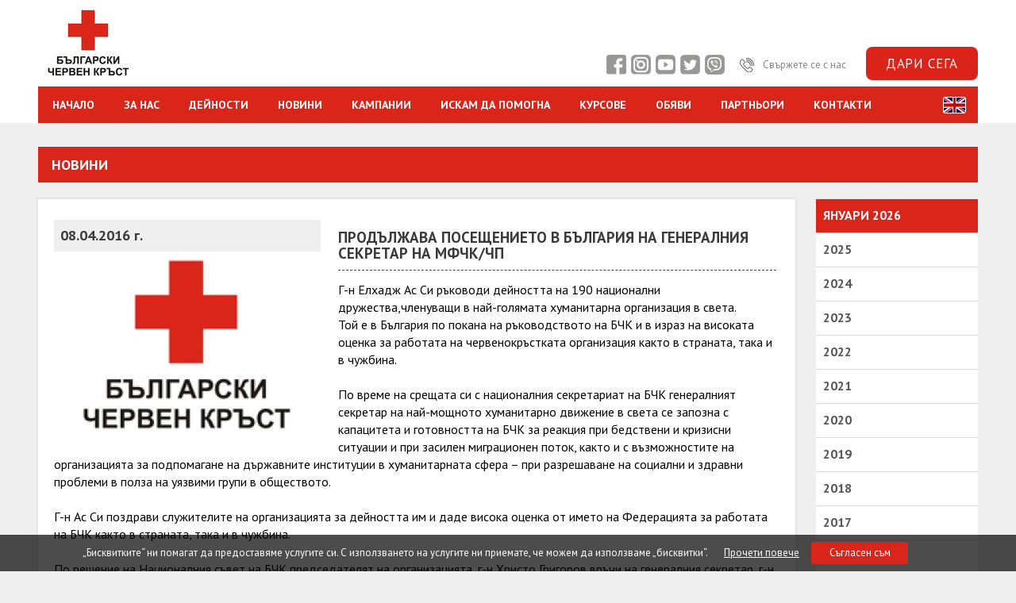

--- FILE ---
content_type: text/html; charset=UTF-8
request_url: https://www.redcross.bg/news/view?nwid=22714
body_size: 9154
content:

<!DOCTYPE html PUBLIC "-//W3C//DTD XHTML 1.0 Strict//EN" "https://www.w3.org/TR/xhtml1/DTD/xhtml1-strict.dtd">
<html xmlns="https://www.w3.org/1999/xhtml" xml:lang="bg" lang="bg" dir="ltr">
 <head>
  <base href="https://www.redcross.bg/"/>
  
  <title>Продължава посещението в България на генералния секретар на МФЧК/ЧП </title>
<meta name="keywords" content="View"/>
<meta name="description" content="View"/>
<meta name="subject" content=""/>
<meta name="tags" content=""/>

<meta property="og:title" content="Продължава посещението в България на генералния секретар на МФЧК/ЧП "/>
<meta property="og:image" content="https://www.redcross.bg/images/Logo/Logo_BRC_BUL_small2.jpg?w=600&h=450"/>
<meta property="og:image:height" content="450"/>
<meta property="og:image:width" content="600"/>
<meta http-equiv="Content-Type" content="text/html; charset=UTF-8"/>
<meta http-equiv="Cache-Control" content="no-cache, must-revalidate"/>
<meta http-equiv="Pragma" content="no-cache"/>

      <link rel="stylesheet" type="text/css" href="/style4.css"/>
  <link rel="stylesheet" type="text/css" href="/ajax.css"/>

  <link href="https://fonts.googleapis.com/css?family=PT+Sans:400,400i,700&amp;subset=cyrillic" rel="stylesheet" />
  <link rel="stylesheet" type="text/css" href="/css/calendar/custom-theme/jquery-ui.css"/>
  <script type="text/javascript" src="/js/jquery-1.8.2.min.js"></script>
  <script src="/js/accordion/jquery-ui.js"></script>
  <script type="text/javascript">
   $(function() {
    $( ".accordion" ).accordion({
     collapsible: true,
     active : 'none',
      heightStyle: "content"
    });
   });
  </script>

  <script type="text/javascript" src="/js/calendar/jquery-1.10.2.js"></script>
  <script type="text/javascript" src="/js/calendar/jquery-ui-1.10.4.custom.js"></script>
  <script type="text/javascript" src="/js/scroll-to-top/arrow60.js"></script>
  <script type="text/javascript" src="/js/image_gallery/jssor.core.js"></script>
  <script type="text/javascript" src="/js/image_gallery/jssor.utils.js"></script>
  <script type="text/javascript" src="/js/image_gallery/jssor.slider.js"></script>
  <script type="text/javascript" src="/onload-internal.js"></script>

  <script type="text/javascript" src="/scripts/scripts.js"></script>

  <script type="text/javascript" src="/scripts/ajax.js"></script>
  <script type="text/javascript" src="/scripts/old.js"></script>

  <script type="text/javascript">
   $(window).bind('scroll', function () {
    if($(window).scrollTop() > 60) {
    $('#header').addClass('fixed', 400);
      var messageheight = $("#top_message").outerHeight();
      $('#header').css("margin-top", -messageheight);
      $('#wrappers').addClass('top');
      $('#wrapper_int').addClass('top');
    } else {
     $('#header').removeClass('fixed');
     $('#header').css("margin-top", 0);
     $('#wrappers').removeClass('top');
     $('#wrapper_int').removeClass('top');
    }
   });
  </script>
        <!-- Google tag (gtag.js) --> <script async src="https://www.googletagmanager.com/gtag/js?id=G-6P1J8QJ2SM"></script> <script> window.dataLayer = window.dataLayer || []; function gtag(){dataLayer.push(arguments);} gtag('js', new Date()); gtag('config', 'G-6P1J8QJ2SM'); </script>

   <!-- Go to www.addthis.com/dashboard to customize your tools -->
   <script type="text/javascript" src="//s7.addthis.com/js/300/addthis_widget.js#pubid=ra-5d7f82337926324a"></script>

 </head>

<body>

   


 <div id="header">
  <div class="container">
 <div class="wrapper">
 
 
 <div id="header_top_new">
 
  <div class="header_socials">
   <a class="social" href="https://www.facebook.com/BulgarianRedCross" title="Facebook" target="_blank"></a>
   <a class="social" href="https://www.instagram.com/redcrossbg/" title="Instagram" target="_blank"></a>
   <a class="social" href="https://www.youtube.com/user/RedCrossBG" title="YouTube" target="_blank"></a>
   <a class="social" href="https://twitter.com/BGRedCross" title="Twitter" target="_blank"></a>
   <a class="social" href="https://invite.viber.com/?g2=AQBzVQootwSqpEteQAOeJ9peww1kAOZ4VdWWAC%2F%2FbG0tPLcJN4IwfqSW%2FhYGbBwv&lang=en" title="Viber" target="_blank"></a>
  </div>
  
  <div class="contact_us">
  
    
    
  <a href="/contacts/contact1" title="">
   
    <img src="/img/ic-phone.jpg" alt=""/>
        Свържете се с нас 
      </a> 
  </div>
  
  <div class="donate_btn"> 
   <a href="/donations" title="">
       Дари сега
      </a> 
  </div>
 
 </div>
 

  
    
  
  
  <div id="logo">
   <a href="/" title="Български Червен кръст">
         <img src="/img/Header/logo.png" alt=""/>
       </a>
  </div>

 </div>
</div>


  
<script type="text/javascript">

 function alter(name, state, src) {
   document.images[name].src = preloadImages[name+state].src;
 }

 function over(el) { el.className="menuover"; }
 function out(el) { el.className="menu"; }
 function alter(menuname, display) {
   if (document.all) {
     document.all[menuname].style.display = display;
   } else {
     var p = document.getElementById(menuname);
     p.style.display = display;
   }
 }
 var lastmenu = null;
 var overed = false;
 function showmenu(menuname) {
   if (lastmenu) hidemenu(lastmenu);
   alter(menuname, 'block');
   lastmenu = menuname;
   overed = true;
 }
 function hidemenu(menuname) {
   if (!overed) {
     alter(menuname, 'none');
   }
 }
</script>









<div class="container">
 <div class="wrapper" style="background-color: #da251a">

  <nav id="topbar" style="float: left; width: 1100px; min-width: 1100px;">
   <div class="container" style="width: 1100px;">
    <ul>

       <li class="btn" onmouseover="alterClass(this,'btn_a');" onmouseout="alterClass(this,'btn');" onclick="location.href='/'">
       
    <a href="/" title="НАЧАЛО ">НАЧАЛО </a>
    
   </li>

  

   
    <li class="btn" onmouseover="alterClass(this,'btn_a');showmenu('m-about');"  onmouseout="alterClass(this,'btn');setTimeout('hidemenu(\'m-about\');', 100); overed = false;" onclick="location.href='/about">
       
    <a href="/about" title="За нас">
     За нас    </a>

    
         <ul class="submenu" id="m-about" onmouseover="overed=true" onmouseout="setTimeout('hidemenu(\'m-about\');', 100); overed = false;">
   <li class="child_btn"  onclick="location.href='/about/about1'">
     <a href="/about/about1"  title="За Червения кръст" >За Червения кръст</a>
   </li>
   <li class="submenu_line"></li>

     <li class="child_btn"  onclick="location.href='/about/about2'">
     <a href="/about/about2"  title="История на БЧК" >История на БЧК</a>
   </li>
   <li class="submenu_line"></li>

     <li class="child_btn"  onclick="location.href='/about/about3'">
     <a href="/about/about3"  title="Мисия, структура и ръководство" >Мисия, структура и ръководство</a>
   </li>
   <li class="submenu_line"></li>

     <li class="child_btn"  onclick="location.href='/about/about4'">
     <a href="/about/about4"  title="Нормативна база" >Нормативна база</a>
   </li>
   <li class="submenu_line"></li>

   </ul>
         

   </li>

   

   
    <li class="btn" onmouseover="alterClass(this,'btn_a');showmenu('m-activities');"  onmouseout="alterClass(this,'btn');setTimeout('hidemenu(\'m-activities\');', 100); overed = false;" onclick="location.href='/activities">
       
    <a href="/activities" title="Дейности">
     Дейности    </a>

    
         <ul class="submenu" id="m-activities" onmouseover="overed=true" onmouseout="setTimeout('hidemenu(\'m-activities\');', 100); overed = false;">
   <li class="child_btn"  onclick="location.href='/activities/activities1'">
     <a href="/activities/activities1"  title="Готовност за бедствия" >Готовност за бедствия</a>
   </li>
   <li class="submenu_line"></li>

     <li class="child_btn"  onclick="location.href='/activities/activities2'">
     <a href="/activities/activities2"  title="Планинско спасяване" >Планинско спасяване</a>
   </li>
   <li class="submenu_line"></li>

     <li class="child_btn"  onclick="location.href='/activities/activities3'">
     <a href="/activities/activities3"  title="Водно спасяване" >Водно спасяване</a>
   </li>
   <li class="submenu_line"></li>

     <li class="child_btn"  onclick="location.href='/activities/activities4'">
     <a href="/activities/activities4"  title="Курсове по първа помощ" >Курсове по първа помощ</a>
   </li>
   <li class="submenu_line"></li>

     <li class="child_btn"  onclick="location.href='/activities/activities5'">
     <a href="/activities/activities5"  title="Социални услуги" >Социални услуги</a>
   </li>
   <li class="submenu_line"></li>

     <li class="child_btn"  onclick="location.href='/activities/activities7'">
     <a href="/activities/activities7"  title="Здравна просвета" >Здравна просвета</a>
   </li>
   <li class="submenu_line"></li>

     <li class="child_btn"  onclick="location.href='/activities/activities6'">
     <a href="/activities/activities6"  title="Кръводаряване" >Кръводаряване</a>
   </li>
   <li class="submenu_line"></li>

     <li class="child_btn"  onclick="location.href='/activities/activities8'">
     <a href="/activities/activities8"  title="Работа с бежанци и мигранти" >Работа с бежанци и мигранти</a>
   </li>
   <li class="submenu_line"></li>

     <li class="child_btn"  onclick="location.href='/activities/activities9'">
     <a href="/activities/activities9"  title="Международни дейности" >Международни дейности</a>
   </li>
   <li class="submenu_line"></li>

     <li class="child_btn"  onclick="location.href='/activities/search_relative'">
     <a href="/activities/search_relative"  title="Търсите близък?" >Търсите близък?</a>
   </li>
   <li class="submenu_line"></li>

     <li class="child_btn"  onclick="location.href='/activities/activities10'">
     <a href="/activities/activities10"  title="Младежки дейности" >Младежки дейности</a>
   </li>
   <li class="submenu_line"></li>

     <li class="child_btn"  onclick="location.href='/activities/activities11'">
     <a href="/activities/activities11"  title="Организационни дейности" >Организационни дейности</a>
   </li>
   <li class="submenu_line"></li>

     <li class="child_btn"  onclick="location.href='/activities/activities12'">
     <a href="/activities/activities12"  title="Фондонабиране" >Фондонабиране</a>
   </li>
   <li class="submenu_line"></li>

     <li class="child_btn"  onclick="location.href='/activities/activities13'">
     <a href="/activities/activities13"  title="Финанси" >Финанси</a>
   </li>
   <li class="submenu_line"></li>

   </ul>
         

   </li>

   

   
    <li class="btn" onmouseover="alterClass(this,'btn_a');showmenu('m-news');"  onmouseout="alterClass(this,'btn');setTimeout('hidemenu(\'m-news\');', 100); overed = false;" onclick="location.href='/news">
       
    <a href="/news" title="НОВИНИ">
     НОВИНИ    </a>

    
        

   </li>

   

   
    <li class="btn" onmouseover="alterClass(this,'btn_a');showmenu('m-campaign');"  onmouseout="alterClass(this,'btn');setTimeout('hidemenu(\'m-campaign\');', 100); overed = false;" onclick="location.href='/campaign">
       
    <a href="/campaign" title="Кампании">
     Кампании    </a>

    
         <ul class="submenu" id="m-campaign" onmouseover="overed=true" onmouseout="setTimeout('hidemenu(\'m-campaign\');', 100); overed = false;">
   <li class="child_btn"  onclick="location.href='/campaign/active_campaigns'">
     <a href="/campaign/active_campaigns"  title="Активни кампании" >Активни кампании</a>
   </li>
   <li class="submenu_line"></li>

     <li class="child_btn"  onclick="location.href='/campaign/closed_campaigns'">
     <a href="/campaign/closed_campaigns"  title="Приключили кампании" >Приключили кампании</a>
   </li>
   <li class="submenu_line"></li>

   </ul>
         

   </li>

   

   
    <li class="btn" onmouseover="alterClass(this,'btn_a');showmenu('m-donations');"  onmouseout="alterClass(this,'btn');setTimeout('hidemenu(\'m-donations\');', 100); overed = false;" onclick="location.href='/donations">
       
    <a href="/donations" title="Искам да помогна">
     Искам да помогна    </a>

    
        

   </li>

   

   
    <li class="btn" onmouseover="alterClass(this,'btn_a');showmenu('m-brc_courses');"  onmouseout="alterClass(this,'btn');setTimeout('hidemenu(\'m-brc_courses\');', 100); overed = false;" onclick="location.href='/brc_courses">
       
    <a href="/brc_courses" title="Курсове">
     Курсове    </a>

    
        

   </li>

   

   
    <li class="btn" onmouseover="alterClass(this,'btn_a');showmenu('m-announcement');"  onmouseout="alterClass(this,'btn');setTimeout('hidemenu(\'m-announcement\');', 100); overed = false;" onclick="location.href='/announcement">
       
    <a href="/announcement" title="Обяви">
     Обяви    </a>

    
        

   </li>

   

   
    <li class="btn" onmouseover="alterClass(this,'btn_a');showmenu('m-sponsors');"  onmouseout="alterClass(this,'btn');setTimeout('hidemenu(\'m-sponsors\');', 100); overed = false;" onclick="location.href='/sponsors">
       
    <a href="/sponsors" title="Партньори">
     Партньори    </a>

    
         <ul class="submenu" id="m-sponsors" onmouseover="overed=true" onmouseout="setTimeout('hidemenu(\'m-sponsors\');', 100); overed = false;">
   <li class="child_btn"  onclick="location.href='/sponsors/partners'">
     <a href="/sponsors/partners"  title="Партньори" >Партньори</a>
   </li>
   <li class="submenu_line"></li>

     <li class="child_btn"  onclick="location.href='/sponsors/international_organizations'">
     <a href="/sponsors/international_organizations"  title="Международни организации" >Международни организации</a>
   </li>
   <li class="submenu_line"></li>

   </ul>
         

   </li>

   

   
    <li class="btn" onmouseover="alterClass(this,'btn_a');showmenu('m-contacts');"  onmouseout="alterClass(this,'btn');setTimeout('hidemenu(\'m-contacts\');', 100); overed = false;" onclick="location.href='/contacts">
       
    <a href="/contacts" title="Контакти">
     Контакти    </a>

    
         <ul class="submenu" id="m-contacts" onmouseover="overed=true" onmouseout="setTimeout('hidemenu(\'m-contacts\');', 100); overed = false;">
   <li class="child_btn"  onclick="location.href='/contacts/contact1'">
     <a href="/contacts/contact1"  title="Национален съвет" >Национален съвет</a>
   </li>
   <li class="submenu_line"></li>

     <li class="child_btn"  onclick="location.href='/contacts/contact2'">
     <a href="/contacts/contact2"  title="Областни съвети на БЧК" >Областни съвети на БЧК</a>
   </li>
   <li class="submenu_line"></li>

   </ul>
         

   </li>

   

    </ul>
   </div>
  </nav>
  
  
  
  <div id="langs_new">
   <div class="lang_new">
        <a href="https://en.redcross.bg" title="English">
     <img src="/img/flag-english.jpg" alt=""/>
    </a>
      </div>
  </div>
  
  
 </div>
</div> 



 </div>


 <div class="container">
  <div id="wrapper_int">
   <div id="title">
            <h1>НОВИНИ</h1>
         </div>
   <div class="content" style="min-height:500px">

     
              <div id="news_bar">
  

        <div class="btn_a" onclick="location.href='/news?month=2026-01'">
       <a href="/news?month=2026-01">Януари 2026</a> 
  </div>

    
      
   
          <div class="btn">
       
      <div class="old-yr-tab"><a >2025</a></div>
      <div style="float:left;background:#FFF"></div>
     </div> 
     
           <div class="sub_btn_wrapper">
         
             <div class="sub_btn" onclick="location.href='/news?month=2025-12'"  style="float:left;background:#FFF">
               <a href="/news?month=2025-12">
                 Декември 2025        </a>
       </div>
             <div class="sub_btn" onclick="location.href='/news?month=2025-11'"  style="float:left;background:#FFF">
               <a href="/news?month=2025-11">
                 Ноември 2025        </a>
       </div>
             <div class="sub_btn" onclick="location.href='/news?month=2025-10'"  style="float:left;background:#FFF">
               <a href="/news?month=2025-10">
                 Октомври 2025        </a>
       </div>
             <div class="sub_btn" onclick="location.href='/news?month=2025-09'"  style="float:left;background:#FFF">
               <a href="/news?month=2025-09">
                 Септември 2025        </a>
       </div>
             <div class="sub_btn" onclick="location.href='/news?month=2025-08'"  style="float:left;background:#FFF">
               <a href="/news?month=2025-08">
                 Август 2025        </a>
       </div>
             <div class="sub_btn" onclick="location.href='/news?month=2025-07'"  style="float:left;background:#FFF">
               <a href="/news?month=2025-07">
                 Юли 2025        </a>
       </div>
             <div class="sub_btn" onclick="location.href='/news?month=2025-06'"  style="float:left;background:#FFF">
               <a href="/news?month=2025-06">
                 Юни 2025        </a>
       </div>
             <div class="sub_btn" onclick="location.href='/news?month=2025-05'"  style="float:left;background:#FFF">
               <a href="/news?month=2025-05">
                 Май 2025        </a>
       </div>
             <div class="sub_btn" onclick="location.href='/news?month=2025-04'"  style="float:left;background:#FFF">
               <a href="/news?month=2025-04">
                 Април 2025        </a>
       </div>
             <div class="sub_btn" onclick="location.href='/news?month=2025-03'"  style="float:left;background:#FFF">
               <a href="/news?month=2025-03">
                 Март 2025        </a>
       </div>
             <div class="sub_btn" onclick="location.href='/news?month=2025-02'"  style="float:left;background:#FFF">
               <a href="/news?month=2025-02">
                 Февруари 2025        </a>
       </div>
             <div class="sub_btn" onclick="location.href='/news?month=2025-01'"  style="float:left;background:#FFF">
               <a href="/news?month=2025-01">
                 Януари 2025        </a>
       </div>
          </div>
    
    
   
          <div class="btn">
       
      <div class="old-yr-tab"><a >2024</a></div>
      <div style="float:left;background:#FFF"></div>
     </div> 
     
           <div class="sub_btn_wrapper">
         
             <div class="sub_btn" onclick="location.href='/news?month=2024-12'"  style="float:left;background:#FFF">
               <a href="/news?month=2024-12">
                 Декември 2024        </a>
       </div>
             <div class="sub_btn" onclick="location.href='/news?month=2024-11'"  style="float:left;background:#FFF">
               <a href="/news?month=2024-11">
                 Ноември 2024        </a>
       </div>
             <div class="sub_btn" onclick="location.href='/news?month=2024-10'"  style="float:left;background:#FFF">
               <a href="/news?month=2024-10">
                 Октомври 2024        </a>
       </div>
             <div class="sub_btn" onclick="location.href='/news?month=2024-09'"  style="float:left;background:#FFF">
               <a href="/news?month=2024-09">
                 Септември 2024        </a>
       </div>
             <div class="sub_btn" onclick="location.href='/news?month=2024-08'"  style="float:left;background:#FFF">
               <a href="/news?month=2024-08">
                 Август 2024        </a>
       </div>
             <div class="sub_btn" onclick="location.href='/news?month=2024-07'"  style="float:left;background:#FFF">
               <a href="/news?month=2024-07">
                 Юли 2024        </a>
       </div>
             <div class="sub_btn" onclick="location.href='/news?month=2024-06'"  style="float:left;background:#FFF">
               <a href="/news?month=2024-06">
                 Юни 2024        </a>
       </div>
             <div class="sub_btn" onclick="location.href='/news?month=2024-05'"  style="float:left;background:#FFF">
               <a href="/news?month=2024-05">
                 Май 2024        </a>
       </div>
             <div class="sub_btn" onclick="location.href='/news?month=2024-04'"  style="float:left;background:#FFF">
               <a href="/news?month=2024-04">
                 Април 2024        </a>
       </div>
             <div class="sub_btn" onclick="location.href='/news?month=2024-03'"  style="float:left;background:#FFF">
               <a href="/news?month=2024-03">
                 Март 2024        </a>
       </div>
             <div class="sub_btn" onclick="location.href='/news?month=2024-02'"  style="float:left;background:#FFF">
               <a href="/news?month=2024-02">
                 Февруари 2024        </a>
       </div>
             <div class="sub_btn" onclick="location.href='/news?month=2024-01'"  style="float:left;background:#FFF">
               <a href="/news?month=2024-01">
                 Януари 2024        </a>
       </div>
          </div>
    
    
   
          <div class="btn">
       
      <div class="old-yr-tab"><a >2023</a></div>
      <div style="float:left;background:#FFF"></div>
     </div> 
     
           <div class="sub_btn_wrapper">
         
             <div class="sub_btn" onclick="location.href='/news?month=2023-12'"  style="float:left;background:#FFF">
               <a href="/news?month=2023-12">
                 Декември 2023        </a>
       </div>
             <div class="sub_btn" onclick="location.href='/news?month=2023-11'"  style="float:left;background:#FFF">
               <a href="/news?month=2023-11">
                 Ноември 2023        </a>
       </div>
             <div class="sub_btn" onclick="location.href='/news?month=2023-10'"  style="float:left;background:#FFF">
               <a href="/news?month=2023-10">
                 Октомври 2023        </a>
       </div>
             <div class="sub_btn" onclick="location.href='/news?month=2023-09'"  style="float:left;background:#FFF">
               <a href="/news?month=2023-09">
                 Септември 2023        </a>
       </div>
             <div class="sub_btn" onclick="location.href='/news?month=2023-08'"  style="float:left;background:#FFF">
               <a href="/news?month=2023-08">
                 Август 2023        </a>
       </div>
             <div class="sub_btn" onclick="location.href='/news?month=2023-07'"  style="float:left;background:#FFF">
               <a href="/news?month=2023-07">
                 Юли 2023        </a>
       </div>
             <div class="sub_btn" onclick="location.href='/news?month=2023-06'"  style="float:left;background:#FFF">
               <a href="/news?month=2023-06">
                 Юни 2023        </a>
       </div>
             <div class="sub_btn" onclick="location.href='/news?month=2023-05'"  style="float:left;background:#FFF">
               <a href="/news?month=2023-05">
                 Май 2023        </a>
       </div>
             <div class="sub_btn" onclick="location.href='/news?month=2023-04'"  style="float:left;background:#FFF">
               <a href="/news?month=2023-04">
                 Април 2023        </a>
       </div>
             <div class="sub_btn" onclick="location.href='/news?month=2023-03'"  style="float:left;background:#FFF">
               <a href="/news?month=2023-03">
                 Март 2023        </a>
       </div>
             <div class="sub_btn" onclick="location.href='/news?month=2023-02'"  style="float:left;background:#FFF">
               <a href="/news?month=2023-02">
                 Февруари 2023        </a>
       </div>
             <div class="sub_btn" onclick="location.href='/news?month=2023-01'"  style="float:left;background:#FFF">
               <a href="/news?month=2023-01">
                 Януари 2023        </a>
       </div>
          </div>
    
    
   
          <div class="btn">
       
      <div class="old-yr-tab"><a >2022</a></div>
      <div style="float:left;background:#FFF"></div>
     </div> 
     
           <div class="sub_btn_wrapper">
         
             <div class="sub_btn" onclick="location.href='/news?month=2022-12'"  style="float:left;background:#FFF">
               <a href="/news?month=2022-12">
                 Декември 2022        </a>
       </div>
             <div class="sub_btn" onclick="location.href='/news?month=2022-11'"  style="float:left;background:#FFF">
               <a href="/news?month=2022-11">
                 Ноември 2022        </a>
       </div>
             <div class="sub_btn" onclick="location.href='/news?month=2022-10'"  style="float:left;background:#FFF">
               <a href="/news?month=2022-10">
                 Октомври 2022        </a>
       </div>
             <div class="sub_btn" onclick="location.href='/news?month=2022-09'"  style="float:left;background:#FFF">
               <a href="/news?month=2022-09">
                 Септември 2022        </a>
       </div>
             <div class="sub_btn" onclick="location.href='/news?month=2022-08'"  style="float:left;background:#FFF">
               <a href="/news?month=2022-08">
                 Август 2022        </a>
       </div>
             <div class="sub_btn" onclick="location.href='/news?month=2022-07'"  style="float:left;background:#FFF">
               <a href="/news?month=2022-07">
                 Юли 2022        </a>
       </div>
             <div class="sub_btn" onclick="location.href='/news?month=2022-06'"  style="float:left;background:#FFF">
               <a href="/news?month=2022-06">
                 Юни 2022        </a>
       </div>
             <div class="sub_btn" onclick="location.href='/news?month=2022-05'"  style="float:left;background:#FFF">
               <a href="/news?month=2022-05">
                 Май 2022        </a>
       </div>
             <div class="sub_btn" onclick="location.href='/news?month=2022-04'"  style="float:left;background:#FFF">
               <a href="/news?month=2022-04">
                 Април 2022        </a>
       </div>
             <div class="sub_btn" onclick="location.href='/news?month=2022-03'"  style="float:left;background:#FFF">
               <a href="/news?month=2022-03">
                 Март 2022        </a>
       </div>
             <div class="sub_btn" onclick="location.href='/news?month=2022-02'"  style="float:left;background:#FFF">
               <a href="/news?month=2022-02">
                 Февруари 2022        </a>
       </div>
             <div class="sub_btn" onclick="location.href='/news?month=2022-01'"  style="float:left;background:#FFF">
               <a href="/news?month=2022-01">
                 Януари 2022        </a>
       </div>
          </div>
    
    
   
          <div class="btn">
       
      <div class="old-yr-tab"><a >2021</a></div>
      <div style="float:left;background:#FFF"></div>
     </div> 
     
           <div class="sub_btn_wrapper">
         
             <div class="sub_btn" onclick="location.href='/news?month=2021-12'"  style="float:left;background:#FFF">
               <a href="/news?month=2021-12">
                 Декември 2021        </a>
       </div>
             <div class="sub_btn" onclick="location.href='/news?month=2021-11'"  style="float:left;background:#FFF">
               <a href="/news?month=2021-11">
                 Ноември 2021        </a>
       </div>
             <div class="sub_btn" onclick="location.href='/news?month=2021-10'"  style="float:left;background:#FFF">
               <a href="/news?month=2021-10">
                 Октомври 2021        </a>
       </div>
             <div class="sub_btn" onclick="location.href='/news?month=2021-09'"  style="float:left;background:#FFF">
               <a href="/news?month=2021-09">
                 Септември 2021        </a>
       </div>
             <div class="sub_btn" onclick="location.href='/news?month=2021-08'"  style="float:left;background:#FFF">
               <a href="/news?month=2021-08">
                 Август 2021        </a>
       </div>
             <div class="sub_btn" onclick="location.href='/news?month=2021-07'"  style="float:left;background:#FFF">
               <a href="/news?month=2021-07">
                 Юли 2021        </a>
       </div>
             <div class="sub_btn" onclick="location.href='/news?month=2021-06'"  style="float:left;background:#FFF">
               <a href="/news?month=2021-06">
                 Юни 2021        </a>
       </div>
             <div class="sub_btn" onclick="location.href='/news?month=2021-05'"  style="float:left;background:#FFF">
               <a href="/news?month=2021-05">
                 Май 2021        </a>
       </div>
             <div class="sub_btn" onclick="location.href='/news?month=2021-04'"  style="float:left;background:#FFF">
               <a href="/news?month=2021-04">
                 Април 2021        </a>
       </div>
             <div class="sub_btn" onclick="location.href='/news?month=2021-03'"  style="float:left;background:#FFF">
               <a href="/news?month=2021-03">
                 Март 2021        </a>
       </div>
             <div class="sub_btn" onclick="location.href='/news?month=2021-02'"  style="float:left;background:#FFF">
               <a href="/news?month=2021-02">
                 Февруари 2021        </a>
       </div>
             <div class="sub_btn" onclick="location.href='/news?month=2021-01'"  style="float:left;background:#FFF">
               <a href="/news?month=2021-01">
                 Януари 2021        </a>
       </div>
          </div>
    
    
   
          <div class="btn">
       
      <div class="old-yr-tab"><a >2020</a></div>
      <div style="float:left;background:#FFF"></div>
     </div> 
     
           <div class="sub_btn_wrapper">
         
             <div class="sub_btn" onclick="location.href='/news?month=2020-12'"  style="float:left;background:#FFF">
               <a href="/news?month=2020-12">
                 Декември 2020        </a>
       </div>
             <div class="sub_btn" onclick="location.href='/news?month=2020-11'"  style="float:left;background:#FFF">
               <a href="/news?month=2020-11">
                 Ноември 2020        </a>
       </div>
             <div class="sub_btn" onclick="location.href='/news?month=2020-10'"  style="float:left;background:#FFF">
               <a href="/news?month=2020-10">
                 Октомври 2020        </a>
       </div>
             <div class="sub_btn" onclick="location.href='/news?month=2020-09'"  style="float:left;background:#FFF">
               <a href="/news?month=2020-09">
                 Септември 2020        </a>
       </div>
             <div class="sub_btn" onclick="location.href='/news?month=2020-08'"  style="float:left;background:#FFF">
               <a href="/news?month=2020-08">
                 Август 2020        </a>
       </div>
             <div class="sub_btn" onclick="location.href='/news?month=2020-07'"  style="float:left;background:#FFF">
               <a href="/news?month=2020-07">
                 Юли 2020        </a>
       </div>
             <div class="sub_btn" onclick="location.href='/news?month=2020-06'"  style="float:left;background:#FFF">
               <a href="/news?month=2020-06">
                 Юни 2020        </a>
       </div>
             <div class="sub_btn" onclick="location.href='/news?month=2020-05'"  style="float:left;background:#FFF">
               <a href="/news?month=2020-05">
                 Май 2020        </a>
       </div>
             <div class="sub_btn" onclick="location.href='/news?month=2020-04'"  style="float:left;background:#FFF">
               <a href="/news?month=2020-04">
                 Април 2020        </a>
       </div>
             <div class="sub_btn" onclick="location.href='/news?month=2020-03'"  style="float:left;background:#FFF">
               <a href="/news?month=2020-03">
                 Март 2020        </a>
       </div>
             <div class="sub_btn" onclick="location.href='/news?month=2020-02'"  style="float:left;background:#FFF">
               <a href="/news?month=2020-02">
                 Февруари 2020        </a>
       </div>
             <div class="sub_btn" onclick="location.href='/news?month=2020-01'"  style="float:left;background:#FFF">
               <a href="/news?month=2020-01">
                 Януари 2020        </a>
       </div>
          </div>
    
    
   
          <div class="btn">
       
      <div class="old-yr-tab"><a >2019</a></div>
      <div style="float:left;background:#FFF"></div>
     </div> 
     
           <div class="sub_btn_wrapper">
         
             <div class="sub_btn" onclick="location.href='/news?month=2019-12'"  style="float:left;background:#FFF">
               <a href="/news?month=2019-12">
                 Декември 2019        </a>
       </div>
             <div class="sub_btn" onclick="location.href='/news?month=2019-11'"  style="float:left;background:#FFF">
               <a href="/news?month=2019-11">
                 Ноември 2019        </a>
       </div>
             <div class="sub_btn" onclick="location.href='/news?month=2019-10'"  style="float:left;background:#FFF">
               <a href="/news?month=2019-10">
                 Октомври 2019        </a>
       </div>
             <div class="sub_btn" onclick="location.href='/news?month=2019-09'"  style="float:left;background:#FFF">
               <a href="/news?month=2019-09">
                 Септември 2019        </a>
       </div>
             <div class="sub_btn" onclick="location.href='/news?month=2019-08'"  style="float:left;background:#FFF">
               <a href="/news?month=2019-08">
                 Август 2019        </a>
       </div>
             <div class="sub_btn" onclick="location.href='/news?month=2019-07'"  style="float:left;background:#FFF">
               <a href="/news?month=2019-07">
                 Юли 2019        </a>
       </div>
             <div class="sub_btn" onclick="location.href='/news?month=2019-06'"  style="float:left;background:#FFF">
               <a href="/news?month=2019-06">
                 Юни 2019        </a>
       </div>
             <div class="sub_btn" onclick="location.href='/news?month=2019-05'"  style="float:left;background:#FFF">
               <a href="/news?month=2019-05">
                 Май 2019        </a>
       </div>
             <div class="sub_btn" onclick="location.href='/news?month=2019-04'"  style="float:left;background:#FFF">
               <a href="/news?month=2019-04">
                 Април 2019        </a>
       </div>
             <div class="sub_btn" onclick="location.href='/news?month=2019-03'"  style="float:left;background:#FFF">
               <a href="/news?month=2019-03">
                 Март 2019        </a>
       </div>
             <div class="sub_btn" onclick="location.href='/news?month=2019-02'"  style="float:left;background:#FFF">
               <a href="/news?month=2019-02">
                 Февруари 2019        </a>
       </div>
             <div class="sub_btn" onclick="location.href='/news?month=2019-01'"  style="float:left;background:#FFF">
               <a href="/news?month=2019-01">
                 Януари 2019        </a>
       </div>
          </div>
    
    
   
          <div class="btn">
       
      <div class="old-yr-tab"><a >2018</a></div>
      <div style="float:left;background:#FFF"></div>
     </div> 
     
           <div class="sub_btn_wrapper">
         
             <div class="sub_btn" onclick="location.href='/news?month=2018-12'"  style="float:left;background:#FFF">
               <a href="/news?month=2018-12">
                 Декември 2018        </a>
       </div>
             <div class="sub_btn" onclick="location.href='/news?month=2018-11'"  style="float:left;background:#FFF">
               <a href="/news?month=2018-11">
                 Ноември 2018        </a>
       </div>
             <div class="sub_btn" onclick="location.href='/news?month=2018-10'"  style="float:left;background:#FFF">
               <a href="/news?month=2018-10">
                 Октомври 2018        </a>
       </div>
             <div class="sub_btn" onclick="location.href='/news?month=2018-09'"  style="float:left;background:#FFF">
               <a href="/news?month=2018-09">
                 Септември 2018        </a>
       </div>
             <div class="sub_btn" onclick="location.href='/news?month=2018-08'"  style="float:left;background:#FFF">
               <a href="/news?month=2018-08">
                 Август 2018        </a>
       </div>
             <div class="sub_btn" onclick="location.href='/news?month=2018-07'"  style="float:left;background:#FFF">
               <a href="/news?month=2018-07">
                 Юли 2018        </a>
       </div>
             <div class="sub_btn" onclick="location.href='/news?month=2018-06'"  style="float:left;background:#FFF">
               <a href="/news?month=2018-06">
                 Юни 2018        </a>
       </div>
             <div class="sub_btn" onclick="location.href='/news?month=2018-05'"  style="float:left;background:#FFF">
               <a href="/news?month=2018-05">
                 Май 2018        </a>
       </div>
             <div class="sub_btn" onclick="location.href='/news?month=2018-04'"  style="float:left;background:#FFF">
               <a href="/news?month=2018-04">
                 Април 2018        </a>
       </div>
             <div class="sub_btn" onclick="location.href='/news?month=2018-03'"  style="float:left;background:#FFF">
               <a href="/news?month=2018-03">
                 Март 2018        </a>
       </div>
             <div class="sub_btn" onclick="location.href='/news?month=2018-02'"  style="float:left;background:#FFF">
               <a href="/news?month=2018-02">
                 Февруари 2018        </a>
       </div>
             <div class="sub_btn" onclick="location.href='/news?month=2018-01'"  style="float:left;background:#FFF">
               <a href="/news?month=2018-01">
                 Януари 2018        </a>
       </div>
          </div>
    
    
   
          <div class="btn">
       
      <div class="old-yr-tab"><a >2017</a></div>
      <div style="float:left;background:#FFF"></div>
     </div> 
     
           <div class="sub_btn_wrapper">
         
             <div class="sub_btn" onclick="location.href='/news?month=2017-12'"  style="float:left;background:#FFF">
               <a href="/news?month=2017-12">
                 Декември 2017        </a>
       </div>
             <div class="sub_btn" onclick="location.href='/news?month=2017-11'"  style="float:left;background:#FFF">
               <a href="/news?month=2017-11">
                 Ноември 2017        </a>
       </div>
             <div class="sub_btn" onclick="location.href='/news?month=2017-10'"  style="float:left;background:#FFF">
               <a href="/news?month=2017-10">
                 Октомври 2017        </a>
       </div>
             <div class="sub_btn" onclick="location.href='/news?month=2017-09'"  style="float:left;background:#FFF">
               <a href="/news?month=2017-09">
                 Септември 2017        </a>
       </div>
             <div class="sub_btn" onclick="location.href='/news?month=2017-08'"  style="float:left;background:#FFF">
               <a href="/news?month=2017-08">
                 Август 2017        </a>
       </div>
             <div class="sub_btn" onclick="location.href='/news?month=2017-07'"  style="float:left;background:#FFF">
               <a href="/news?month=2017-07">
                 Юли 2017        </a>
       </div>
             <div class="sub_btn" onclick="location.href='/news?month=2017-06'"  style="float:left;background:#FFF">
               <a href="/news?month=2017-06">
                 Юни 2017        </a>
       </div>
             <div class="sub_btn" onclick="location.href='/news?month=2017-05'"  style="float:left;background:#FFF">
               <a href="/news?month=2017-05">
                 Май 2017        </a>
       </div>
             <div class="sub_btn" onclick="location.href='/news?month=2017-04'"  style="float:left;background:#FFF">
               <a href="/news?month=2017-04">
                 Април 2017        </a>
       </div>
             <div class="sub_btn" onclick="location.href='/news?month=2017-03'"  style="float:left;background:#FFF">
               <a href="/news?month=2017-03">
                 Март 2017        </a>
       </div>
             <div class="sub_btn" onclick="location.href='/news?month=2017-02'"  style="float:left;background:#FFF">
               <a href="/news?month=2017-02">
                 Февруари 2017        </a>
       </div>
             <div class="sub_btn" onclick="location.href='/news?month=2017-01'"  style="float:left;background:#FFF">
               <a href="/news?month=2017-01">
                 Януари 2017        </a>
       </div>
          </div>
    
    
   
          <div class="btn">
       
      <div class="old-yr-tab"><a >2016</a></div>
      <div style="float:left;background:#FFF"></div>
     </div> 
     
           <div class="sub_btn_wrapper">
         
             <div class="sub_btn" onclick="location.href='/news?month=2016-12'"  style="float:left;background:#FFF">
               <a href="/news?month=2016-12">
                 Декември 2016        </a>
       </div>
             <div class="sub_btn" onclick="location.href='/news?month=2016-11'"  style="float:left;background:#FFF">
               <a href="/news?month=2016-11">
                 Ноември 2016        </a>
       </div>
             <div class="sub_btn" onclick="location.href='/news?month=2016-10'"  style="float:left;background:#FFF">
               <a href="/news?month=2016-10">
                 Октомври 2016        </a>
       </div>
             <div class="sub_btn" onclick="location.href='/news?month=2016-09'"  style="float:left;background:#FFF">
               <a href="/news?month=2016-09">
                 Септември 2016        </a>
       </div>
             <div class="sub_btn" onclick="location.href='/news?month=2016-08'"  style="float:left;background:#FFF">
               <a href="/news?month=2016-08">
                 Август 2016        </a>
       </div>
             <div class="sub_btn" onclick="location.href='/news?month=2016-07'"  style="float:left;background:#FFF">
               <a href="/news?month=2016-07">
                 Юли 2016        </a>
       </div>
             <div class="sub_btn" onclick="location.href='/news?month=2016-06'"  style="float:left;background:#FFF">
               <a href="/news?month=2016-06">
                 Юни 2016        </a>
       </div>
             <div class="sub_btn" onclick="location.href='/news?month=2016-05'"  style="float:left;background:#FFF">
               <a href="/news?month=2016-05">
                 Май 2016        </a>
       </div>
             <div class="sub_btn" onclick="location.href='/news?month=2016-04'"  style="float:left;background:#FFF">
               <a href="/news?month=2016-04">
                 Април 2016        </a>
       </div>
             <div class="sub_btn" onclick="location.href='/news?month=2016-03'"  style="float:left;background:#FFF">
               <a href="/news?month=2016-03">
                 Март 2016        </a>
       </div>
             <div class="sub_btn" onclick="location.href='/news?month=2016-02'"  style="float:left;background:#FFF">
               <a href="/news?month=2016-02">
                 Февруари 2016        </a>
       </div>
             <div class="sub_btn" onclick="location.href='/news?month=2016-01'"  style="float:left;background:#FFF">
               <a href="/news?month=2016-01">
                 Януари 2016        </a>
       </div>
          </div>
    
    
   
          <div class="btn">
       
      <div class="old-yr-tab"><a >2015</a></div>
      <div style="float:left;background:#FFF"></div>
     </div> 
     
           <div class="sub_btn_wrapper">
         
             <div class="sub_btn" onclick="location.href='/news?month=2015-12'"  style="float:left;background:#FFF">
               <a href="/news?month=2015-12">
                 Декември 2015        </a>
       </div>
             <div class="sub_btn" onclick="location.href='/news?month=2015-11'"  style="float:left;background:#FFF">
               <a href="/news?month=2015-11">
                 Ноември 2015        </a>
       </div>
             <div class="sub_btn" onclick="location.href='/news?month=2015-10'"  style="float:left;background:#FFF">
               <a href="/news?month=2015-10">
                 Октомври 2015        </a>
       </div>
             <div class="sub_btn" onclick="location.href='/news?month=2015-09'"  style="float:left;background:#FFF">
               <a href="/news?month=2015-09">
                 Септември 2015        </a>
       </div>
             <div class="sub_btn" onclick="location.href='/news?month=2015-08'"  style="float:left;background:#FFF">
               <a href="/news?month=2015-08">
                 Август 2015        </a>
       </div>
             <div class="sub_btn" onclick="location.href='/news?month=2015-07'"  style="float:left;background:#FFF">
               <a href="/news?month=2015-07">
                 Юли 2015        </a>
       </div>
             <div class="sub_btn" onclick="location.href='/news?month=2015-06'"  style="float:left;background:#FFF">
               <a href="/news?month=2015-06">
                 Юни 2015        </a>
       </div>
             <div class="sub_btn" onclick="location.href='/news?month=2015-05'"  style="float:left;background:#FFF">
               <a href="/news?month=2015-05">
                 Май 2015        </a>
       </div>
             <div class="sub_btn" onclick="location.href='/news?month=2015-04'"  style="float:left;background:#FFF">
               <a href="/news?month=2015-04">
                 Април 2015        </a>
       </div>
             <div class="sub_btn" onclick="location.href='/news?month=2015-03'"  style="float:left;background:#FFF">
               <a href="/news?month=2015-03">
                 Март 2015        </a>
       </div>
             <div class="sub_btn" onclick="location.href='/news?month=2015-02'"  style="float:left;background:#FFF">
               <a href="/news?month=2015-02">
                 Февруари 2015        </a>
       </div>
             <div class="sub_btn" onclick="location.href='/news?month=2015-01'"  style="float:left;background:#FFF">
               <a href="/news?month=2015-01">
                 Януари 2015        </a>
       </div>
          </div>
    
    
   
          <div class="btn">
       
      <div class="old-yr-tab"><a >2014</a></div>
      <div style="float:left;background:#FFF"></div>
     </div> 
     
           <div class="sub_btn_wrapper">
         
             <div class="sub_btn" onclick="location.href='/news?month=2014-12'"  style="float:left;background:#FFF">
               <a href="/news?month=2014-12">
                 Декември 2014        </a>
       </div>
             <div class="sub_btn" onclick="location.href='/news?month=2014-11'"  style="float:left;background:#FFF">
               <a href="/news?month=2014-11">
                 Ноември 2014        </a>
       </div>
             <div class="sub_btn" onclick="location.href='/news?month=2014-10'"  style="float:left;background:#FFF">
               <a href="/news?month=2014-10">
                 Октомври 2014        </a>
       </div>
             <div class="sub_btn" onclick="location.href='/news?month=2014-09'"  style="float:left;background:#FFF">
               <a href="/news?month=2014-09">
                 Септември 2014        </a>
       </div>
             <div class="sub_btn" onclick="location.href='/news?month=2014-08'"  style="float:left;background:#FFF">
               <a href="/news?month=2014-08">
                 Август 2014        </a>
       </div>
             <div class="sub_btn" onclick="location.href='/news?month=2014-07'"  style="float:left;background:#FFF">
               <a href="/news?month=2014-07">
                 Юли 2014        </a>
       </div>
             <div class="sub_btn" onclick="location.href='/news?month=2014-06'"  style="float:left;background:#FFF">
               <a href="/news?month=2014-06">
                 Юни 2014        </a>
       </div>
             <div class="sub_btn" onclick="location.href='/news?month=2014-05'"  style="float:left;background:#FFF">
               <a href="/news?month=2014-05">
                 Май 2014        </a>
       </div>
             <div class="sub_btn" onclick="location.href='/news?month=2014-04'"  style="float:left;background:#FFF">
               <a href="/news?month=2014-04">
                 Април 2014        </a>
       </div>
             <div class="sub_btn" onclick="location.href='/news?month=2014-03'"  style="float:left;background:#FFF">
               <a href="/news?month=2014-03">
                 Март 2014        </a>
       </div>
             <div class="sub_btn" onclick="location.href='/news?month=2014-02'"  style="float:left;background:#FFF">
               <a href="/news?month=2014-02">
                 Февруари 2014        </a>
       </div>
             <div class="sub_btn" onclick="location.href='/news?month=2014-01'"  style="float:left;background:#FFF">
               <a href="/news?month=2014-01">
                 Януари 2014        </a>
       </div>
          </div>
    
    
   
          <div class="btn">
       
      <div class="old-yr-tab"><a >2013</a></div>
      <div style="float:left;background:#FFF"></div>
     </div> 
     
           <div class="sub_btn_wrapper">
         
             <div class="sub_btn" onclick="location.href='/news?month=2013-12'"  style="float:left;background:#FFF">
               <a href="/news?month=2013-12">
                 Декември 2013        </a>
       </div>
             <div class="sub_btn" onclick="location.href='/news?month=2013-11'"  style="float:left;background:#FFF">
               <a href="/news?month=2013-11">
                 Ноември 2013        </a>
       </div>
             <div class="sub_btn" onclick="location.href='/news?month=2013-10'"  style="float:left;background:#FFF">
               <a href="/news?month=2013-10">
                 Октомври 2013        </a>
       </div>
             <div class="sub_btn" onclick="location.href='/news?month=2013-09'"  style="float:left;background:#FFF">
               <a href="/news?month=2013-09">
                 Септември 2013        </a>
       </div>
             <div class="sub_btn" onclick="location.href='/news?month=2013-08'"  style="float:left;background:#FFF">
               <a href="/news?month=2013-08">
                 Август 2013        </a>
       </div>
             <div class="sub_btn" onclick="location.href='/news?month=2013-07'"  style="float:left;background:#FFF">
               <a href="/news?month=2013-07">
                 Юли 2013        </a>
       </div>
             <div class="sub_btn" onclick="location.href='/news?month=2013-06'"  style="float:left;background:#FFF">
               <a href="/news?month=2013-06">
                 Юни 2013        </a>
       </div>
             <div class="sub_btn" onclick="location.href='/news?month=2013-05'"  style="float:left;background:#FFF">
               <a href="/news?month=2013-05">
                 Май 2013        </a>
       </div>
             <div class="sub_btn" onclick="location.href='/news?month=2013-04'"  style="float:left;background:#FFF">
               <a href="/news?month=2013-04">
                 Април 2013        </a>
       </div>
             <div class="sub_btn" onclick="location.href='/news?month=2013-03'"  style="float:left;background:#FFF">
               <a href="/news?month=2013-03">
                 Март 2013        </a>
       </div>
             <div class="sub_btn" onclick="location.href='/news?month=2013-02'"  style="float:left;background:#FFF">
               <a href="/news?month=2013-02">
                 Февруари 2013        </a>
       </div>
             <div class="sub_btn" onclick="location.href='/news?month=2013-01'"  style="float:left;background:#FFF">
               <a href="/news?month=2013-01">
                 Януари 2013        </a>
       </div>
          </div>
    
    
   
          <div class="btn">
       
      <div class="old-yr-tab"><a >2012</a></div>
      <div style="float:left;background:#FFF"></div>
     </div> 
     
           <div class="sub_btn_wrapper">
         
             <div class="sub_btn" onclick="location.href='/news?month=2012-12'"  style="float:left;background:#FFF">
               <a href="/news?month=2012-12">
                 Декември 2012        </a>
       </div>
             <div class="sub_btn" onclick="location.href='/news?month=2012-11'"  style="float:left;background:#FFF">
               <a href="/news?month=2012-11">
                 Ноември 2012        </a>
       </div>
             <div class="sub_btn" onclick="location.href='/news?month=2012-10'"  style="float:left;background:#FFF">
               <a href="/news?month=2012-10">
                 Октомври 2012        </a>
       </div>
             <div class="sub_btn" onclick="location.href='/news?month=2012-09'"  style="float:left;background:#FFF">
               <a href="/news?month=2012-09">
                 Септември 2012        </a>
       </div>
             <div class="sub_btn" onclick="location.href='/news?month=2012-08'"  style="float:left;background:#FFF">
               <a href="/news?month=2012-08">
                 Август 2012        </a>
       </div>
             <div class="sub_btn" onclick="location.href='/news?month=2012-07'"  style="float:left;background:#FFF">
               <a href="/news?month=2012-07">
                 Юли 2012        </a>
       </div>
             <div class="sub_btn" onclick="location.href='/news?month=2012-06'"  style="float:left;background:#FFF">
               <a href="/news?month=2012-06">
                 Юни 2012        </a>
       </div>
             <div class="sub_btn" onclick="location.href='/news?month=2012-05'"  style="float:left;background:#FFF">
               <a href="/news?month=2012-05">
                 Май 2012        </a>
       </div>
             <div class="sub_btn" onclick="location.href='/news?month=2012-04'"  style="float:left;background:#FFF">
               <a href="/news?month=2012-04">
                 Април 2012        </a>
       </div>
             <div class="sub_btn" onclick="location.href='/news?month=2012-03'"  style="float:left;background:#FFF">
               <a href="/news?month=2012-03">
                 Март 2012        </a>
       </div>
             <div class="sub_btn" onclick="location.href='/news?month=2012-02'"  style="float:left;background:#FFF">
               <a href="/news?month=2012-02">
                 Февруари 2012        </a>
       </div>
             <div class="sub_btn" onclick="location.href='/news?month=2012-01'"  style="float:left;background:#FFF">
               <a href="/news?month=2012-01">
                 Януари 2012        </a>
       </div>
          </div>
    
    
   
          <div class="btn">
       
      <div class="old-yr-tab"><a >2011</a></div>
      <div style="float:left;background:#FFF"></div>
     </div> 
     
           <div class="sub_btn_wrapper">
         
             <div class="sub_btn" onclick="location.href='/news?month=2011-12'"  style="float:left;background:#FFF">
               <a href="/news?month=2011-12">
                 Декември 2011        </a>
       </div>
             <div class="sub_btn" onclick="location.href='/news?month=2011-11'"  style="float:left;background:#FFF">
               <a href="/news?month=2011-11">
                 Ноември 2011        </a>
       </div>
             <div class="sub_btn" onclick="location.href='/news?month=2011-10'"  style="float:left;background:#FFF">
               <a href="/news?month=2011-10">
                 Октомври 2011        </a>
       </div>
             <div class="sub_btn" onclick="location.href='/news?month=2011-09'"  style="float:left;background:#FFF">
               <a href="/news?month=2011-09">
                 Септември 2011        </a>
       </div>
             <div class="sub_btn" onclick="location.href='/news?month=2011-08'"  style="float:left;background:#FFF">
               <a href="/news?month=2011-08">
                 Август 2011        </a>
       </div>
             <div class="sub_btn" onclick="location.href='/news?month=2011-07'"  style="float:left;background:#FFF">
               <a href="/news?month=2011-07">
                 Юли 2011        </a>
       </div>
             <div class="sub_btn" onclick="location.href='/news?month=2011-06'"  style="float:left;background:#FFF">
               <a href="/news?month=2011-06">
                 Юни 2011        </a>
       </div>
             <div class="sub_btn" onclick="location.href='/news?month=2011-05'"  style="float:left;background:#FFF">
               <a href="/news?month=2011-05">
                 Май 2011        </a>
       </div>
             <div class="sub_btn" onclick="location.href='/news?month=2011-04'"  style="float:left;background:#FFF">
               <a href="/news?month=2011-04">
                 Април 2011        </a>
       </div>
             <div class="sub_btn" onclick="location.href='/news?month=2011-03'"  style="float:left;background:#FFF">
               <a href="/news?month=2011-03">
                 Март 2011        </a>
       </div>
             <div class="sub_btn" onclick="location.href='/news?month=2011-02'"  style="float:left;background:#FFF">
               <a href="/news?month=2011-02">
                 Февруари 2011        </a>
       </div>
             <div class="sub_btn" onclick="location.href='/news?month=2011-01'"  style="float:left;background:#FFF">
               <a href="/news?month=2011-01">
                 Януари 2011        </a>
       </div>
          </div>
    
    
   
          <div class="btn">
       
      <div class="old-yr-tab"><a >2010</a></div>
      <div style="float:left;background:#FFF"></div>
     </div> 
     
           <div class="sub_btn_wrapper">
         
             <div class="sub_btn" onclick="location.href='/news?month=2010-12'"  style="float:left;background:#FFF">
               <a href="/news?month=2010-12">
                 Декември 2010        </a>
       </div>
             <div class="sub_btn" onclick="location.href='/news?month=2010-11'"  style="float:left;background:#FFF">
               <a href="/news?month=2010-11">
                 Ноември 2010        </a>
       </div>
             <div class="sub_btn" onclick="location.href='/news?month=2010-10'"  style="float:left;background:#FFF">
               <a href="/news?month=2010-10">
                 Октомври 2010        </a>
       </div>
             <div class="sub_btn" onclick="location.href='/news?month=2010-09'"  style="float:left;background:#FFF">
               <a href="/news?month=2010-09">
                 Септември 2010        </a>
       </div>
             <div class="sub_btn" onclick="location.href='/news?month=2010-08'"  style="float:left;background:#FFF">
               <a href="/news?month=2010-08">
                 Август 2010        </a>
       </div>
             <div class="sub_btn" onclick="location.href='/news?month=2010-07'"  style="float:left;background:#FFF">
               <a href="/news?month=2010-07">
                 Юли 2010        </a>
       </div>
             <div class="sub_btn" onclick="location.href='/news?month=2010-06'"  style="float:left;background:#FFF">
               <a href="/news?month=2010-06">
                 Юни 2010        </a>
       </div>
             <div class="sub_btn" onclick="location.href='/news?month=2010-05'"  style="float:left;background:#FFF">
               <a href="/news?month=2010-05">
                 Май 2010        </a>
       </div>
             <div class="sub_btn" onclick="location.href='/news?month=2010-04'"  style="float:left;background:#FFF">
               <a href="/news?month=2010-04">
                 Април 2010        </a>
       </div>
             <div class="sub_btn" onclick="location.href='/news?month=2010-03'"  style="float:left;background:#FFF">
               <a href="/news?month=2010-03">
                 Март 2010        </a>
       </div>
             <div class="sub_btn" onclick="location.href='/news?month=2010-02'"  style="float:left;background:#FFF">
               <a href="/news?month=2010-02">
                 Февруари 2010        </a>
       </div>
             <div class="sub_btn" onclick="location.href='/news?month=2010-01'"  style="float:left;background:#FFF">
               <a href="/news?month=2010-01">
                 Януари 2010        </a>
       </div>
          </div>
    
    
   
          <div class="btn">
       
      <div class="old-yr-tab"><a >2009</a></div>
      <div style="float:left;background:#FFF"></div>
     </div> 
     
           <div class="sub_btn_wrapper">
         
             <div class="sub_btn" onclick="location.href='/news?month=2009-12'"  style="float:left;background:#FFF">
               <a href="/news?month=2009-12">
                 Декември 2009        </a>
       </div>
             <div class="sub_btn" onclick="location.href='/news?month=2009-11'"  style="float:left;background:#FFF">
               <a href="/news?month=2009-11">
                 Ноември 2009        </a>
       </div>
             <div class="sub_btn" onclick="location.href='/news?month=2009-10'"  style="float:left;background:#FFF">
               <a href="/news?month=2009-10">
                 Октомври 2009        </a>
       </div>
             <div class="sub_btn" onclick="location.href='/news?month=2009-09'"  style="float:left;background:#FFF">
               <a href="/news?month=2009-09">
                 Септември 2009        </a>
       </div>
             <div class="sub_btn" onclick="location.href='/news?month=2009-08'"  style="float:left;background:#FFF">
               <a href="/news?month=2009-08">
                 Август 2009        </a>
       </div>
             <div class="sub_btn" onclick="location.href='/news?month=2009-07'"  style="float:left;background:#FFF">
               <a href="/news?month=2009-07">
                 Юли 2009        </a>
       </div>
             <div class="sub_btn" onclick="location.href='/news?month=2009-06'"  style="float:left;background:#FFF">
               <a href="/news?month=2009-06">
                 Юни 2009        </a>
       </div>
             <div class="sub_btn" onclick="location.href='/news?month=2009-05'"  style="float:left;background:#FFF">
               <a href="/news?month=2009-05">
                 Май 2009        </a>
       </div>
             <div class="sub_btn" onclick="location.href='/news?month=2009-04'"  style="float:left;background:#FFF">
               <a href="/news?month=2009-04">
                 Април 2009        </a>
       </div>
             <div class="sub_btn" onclick="location.href='/news?month=2009-03'"  style="float:left;background:#FFF">
               <a href="/news?month=2009-03">
                 Март 2009        </a>
       </div>
             <div class="sub_btn" onclick="location.href='/news?month=2009-02'"  style="float:left;background:#FFF">
               <a href="/news?month=2009-02">
                 Февруари 2009        </a>
       </div>
             <div class="sub_btn" onclick="location.href='/news?month=2009-01'"  style="float:left;background:#FFF">
               <a href="/news?month=2009-01">
                 Януари 2009        </a>
       </div>
          </div>
    
    
   
          <div class="btn">
       
      <div class="old-yr-tab"><a >2008</a></div>
      <div style="float:left;background:#FFF"></div>
     </div> 
     
           <div class="sub_btn_wrapper">
         
             <div class="sub_btn" onclick="location.href='/news?month=2008-12'"  style="float:left;background:#FFF">
               <a href="/news?month=2008-12">
                 Декември 2008        </a>
       </div>
             <div class="sub_btn" onclick="location.href='/news?month=2008-11'"  style="float:left;background:#FFF">
               <a href="/news?month=2008-11">
                 Ноември 2008        </a>
       </div>
             <div class="sub_btn" onclick="location.href='/news?month=2008-08'"  style="float:left;background:#FFF">
               <a href="/news?month=2008-08">
                 Август 2008        </a>
       </div>
             <div class="sub_btn" onclick="location.href='/news?month=2008-07'"  style="float:left;background:#FFF">
               <a href="/news?month=2008-07">
                 Юли 2008        </a>
       </div>
          </div>
    
       
      
</div>
        
<div id="news_view_bg">
 <div class="news_content">
  <div class="news_view_img">
   <div id="news_date">
    08.04.2016          г.      </div>
   <img src="https://www.redcross.bg/images/Logo/Logo_BRC_BUL_small2.jpg?w=336&amp;h=221" alt="" />
   
       <div style="float:left;width:303px;margin:5px 0 0 33px">
     <div class="addthis_inline_share_toolbox"></div>
    </div>
      
  </div>
  
  
  <div class="news_title">Продължава посещението в България на генералния секретар на МФЧК/ЧП </div>
  
  
     Г-н Елхадж Ас Си ръководи дейността на 190 национални дружества,членуващи в най-голямата хуманитарна организация в света.
<br/>
  
     Той е в България по покана на ръководството на БЧК и в израз на високата оценка за работата на червенокръстката организация както в страната, така и в чужбина.
<br/>

<br/>
По време на срещата си с националния секретариат на БЧК генералният секретар на най-мощното хуманитарно движение в света се запозна с капацитета и готовността на БЧК за реакция при бедствени и кризисни ситуации и при засилен миграционен поток, както и с възможностите на организацията за подпомагане на държавните институции в хуманитарната сфера – при разрешаване на социални и здравни проблеми в полза на уязвими групи в обществото.
<br/>

<br/>
Г-н Ас Си поздрави служителите на организацията за дейността им и  даде висока оценка от името на Федерацията за работата на БЧК както в страната, така и в чужбина.
<br/>

<br/>
По решение на Националния съвет на БЧК председателят на организацията, г-н Христо Григоров връчи на генералния секретар, г-н Елхадж Ас Си медал „Български Червен кръст за заслуги“ - златен за изключителния му принос към укрепване на влиянието на международното движение на Червения кръст/Червения полумесец и неговите доброволци в подкрепа на най-уязвимите хора при бедствени ситуации и кризи, както и в подкрепа на други хуманитарни предизвикателства на нашето време.
<br/>

<br/>
В знак на благодарност към цялостната политика на МФЧК/ЧП към мигрантите и бежанците, Стурай, бежанка от Афганистан и социален работник на БЧК в Бежанско-миграционен център, подари на госта ръчно изработен сувенир от жени-бежанки.
<br/>

<br/>
По време на посещението си в България г-н Елхадж Ас Си и придружаващата го делегация се срещнаха с г-жа Маргарита Попова, вицепрезидент на Р България, с г-н Бойко Борисов, министър-председател на Р България с г-н Ивайло Калфин - вицепремиер и министър на труда и социалната политика и с г-н Румен Александров зам.-министър на външните работи /в МВнР/. На срещите беше подчертана добрата координация и сътрудничество между държавните институции и БЧК при хуманитарното подпомагане на уязвими групи в обществото, както и беше дадена висока оценка за бързата и адекватна реакция на организацията при действия за ликвидиране на последиците от природни бедствия и кризи. Генералният секретар на Международната федерация получи уверение от държавните ръководители и за по-нататъшната им подкрепа към Българския Червен кръст.
<br/>

<br/>
„Международната федерация на Червения кръст и Червения полумесец винаги са били и ще продължават да бъдат на страната на слабите и уязвимите, на хората в беда и нужда. Българският червен кръст е сред най-старите организации, с които работим винаги успешно“, заяви по време на срещата с вицепрезидента генералният секретар на организацията Елхадж Ас Си. Той посочи, че България може да се гордее с ресурса и доброволческия капацитет, с които БЧК разполага за реакция по време на кризи, а така също и за обезпечаване на хуманитарните нужди в случаи на бедствия.“
<br/>

<br/>

<br/>
  
   </div>
</div>

    
   </div>

  </div>
 </div>


 <div id="footer">
   <!-- footer_top start-->
 <div id="footer_top">
   <div class="container">
     <div class="wrapper">
                  
            <div class="small_banner " style="width: 160px; height: 120px; margin-right: 10px;">
               <a href="https://youth.redcross.bg/" target="_blank" title="Български младежки Червен кръст">
                                                                   <img src="https://www.redcross.bg/images/banner/brcy-226x120.jpg?w=160&amp;h=120" alt="Български младежки Червен кръст" style="width: 100%; height: 100%;"/>
                                    </a>
            </div>
                  
            <div class="small_banner " style="width: 160px; height: 120px; margin-right: 10px;">
               <a href="http://www.pss-bg.bg/" target="_blank" title="Планинска спасителна служба">
                                                                   <img src="https://www.redcross.bg/images/banner/pss-226x120.jpg?w=160&amp;h=120" alt="Планинска спасителна служба" style="width: 100%; height: 100%;"/>
                                    </a>
            </div>
                  
            <div class="small_banner " style="width: 160px; height: 120px; margin-right: 10px;">
               <a href="http://www.redcross.bg/activities/activities3" target="_blank" title="Водноспасителна служба">
                                                                   <img src="https://www.redcross.bg/images/banner/wlss-bg-226x120.jpg?w=160&amp;h=120" alt="Водноспасителна служба" style="width: 100%; height: 100%;"/>
                                    </a>
            </div>
                  
            <div class="small_banner " style="width: 160px; height: 120px; margin-right: 10px;">
               <a href="http://firstaid.redcross.bg/" target="_blank" title="Първа помощ">
                                                                   <img src="https://www.redcross.bg/images/banner/c-fakepath-logo04.png?w=160&amp;h=120" alt="Първа помощ" style="width: 100%; height: 100%;"/>
                                    </a>
            </div>
                  
            <div class="small_banner " style="width: 160px; height: 120px; margin-right: 10px;">
               <a href="http://e-homecarebg.com/bg/" target="_blank" title="Домашни грижи">
                                                                   <img src="https://www.redcross.bg/images/banner/homecare-226x120.jpg?w=160&amp;h=120" alt="Домашни грижи" style="width: 100%; height: 100%;"/>
                                    </a>
            </div>
                  
            <div class="small_banner " style="width: 160px; height: 120px; margin-right: 10px;">
               <a href="http://www.redcross.bg/activities/activities8" target="_blank" title="Бежанско-мигрантска служба">
                                                                   <img src="https://www.redcross.bg/images/banner/rms-bg-226x120.jpg?w=160&amp;h=120" alt="Бежанско-мигрантска служба" style="width: 100%; height: 100%;"/>
                                    </a>
            </div>
                  
            <div class="small_banner  last" style="width: 160px; height: 120px; margin-right: 10px;">
               <a href="https://www.redcross.bg/filmfest" target="_blank" title="Международен фестивал на червенокръстките и здравни филми">
                                                                   <img src="https://www.redcross.bg/images/banner/c-fakepath-logo07.png?w=160&amp;h=120" alt="Международен фестивал на червенокръстките и здравни филми" style="width: 100%; height: 100%;"/>
                                    </a>
            </div>
         
     </div>
   </div>
  </div>
 <!-- footer_top end-->

  <!-- footer_middle start-->
  <div id="footer_middle">
   <div class="container">
    <div class="wrapper">
     <div class="footer_links">
     

     
       <div class="footer_link">
         <a href="/obshti_uslovia" title="Общи Условия"> Общи Условия        </a>
       </div>

     
       <div class="footer_link">
         <a href="/filmfest" title="Филмов фестивал - Варна"> Филмов фестивал - Варна        </a>
       </div>

     
       <div class="footer_link">
         <a href="/become_volunteer" title="Стани доброволец "> Стани доброволец         </a>
       </div>

     
       <div class="footer_link">
         <a href="/faq" title="FAQ"> FAQ        </a>
       </div>

     
       <div class="footer_link">
         <a href="/bulletin" title="Бюлетин"> Бюлетин        </a>
       </div>

     
       <div class="footer_link">
         <a href="/publishing" title="Публикации"> Публикации        </a>
       </div>

     
       <div class="footer_link">
         <a href="/school_bases" title="Учебни бази"> Учебни бази        </a>
       </div>

     
       <div class="footer_link">
         <a href="/useful_links" title="Полезни връзки"> Полезни връзки        </a>
       </div>

     
       <div class="footer_link">
         <a href="/media" title="Медиите за нас"> Медиите за нас        </a>
       </div>

     
       <div class="footer_link">
         <a href="/gdpr" title="GDPR"> GDPR        </a>
       </div>

         
     </div>
        
     <div style="float:right; margin-top: 30px;">
      <div class="footer_socials">
       <div class="footer_title">Следвайте ни в социалните мрежи:</div>
       <div class="box_content new_box_content">
       
         <a class="social_new" href="https://www.facebook.com/BulgarianRedCross" title="Facebook" target="_blank"></a>
         <a class="social_new" href="https://www.instagram.com/redcrossbg/" title="Instagram" target="_blank"></a>
         <a class="social_new" href="https://www.youtube.com/user/RedCrossBG" title="YouTube" target="_blank"></a>
         <a class="social_new" href="https://twitter.com/BGRedCross" title="Twitter" target="_blank"></a>
         <a class="social_new" href="https://invite.viber.com/?g2=AQBzVQootwSqpEteQAOeJ9peww1kAOZ4VdWWAC%2F%2FbG0tPLcJN4IwfqSW%2FhYGbBwv&lang=en" title="Viber" target="_blank"></a>

        

       </div>
      </div>
     </div>
    </div>
   </div>
 </div>
 <!-- footer_middle end-->

 <!--footer_bottom start-->
 <div id="footer_bottom">
  <div class="container">
   <div class="wrapper">
    <div class="text1"> <span>Български Червен кръст - Национален съвет</span>
   </div>

   <div class="text1">бул."Джеймс Баучер"76, 1407 София, България</div>
    <div style="float:right;">
     <div class="float_right">
      <a href="http://www.travel-studio.bg/" title="Уеб Дизайн: ПроСтудио" target="_blank">
       <img src="/img/prostudio.gif" style="margin-top: 13px" alt="Уеб Дизайн: ПроСтудио">
      </a>
     </div>
     <div class="text2">Български Червен кръст &copy;2017. Всички права запазени</div>
    </div>
  </div>
 <!--footer_bottom end-->

  </div>
 </div>
 </div>



 <div id="cookie_bar"></div>
 
   <script type="text/javascript" src="/js/cookiebar.js"></script>
  

  <script type="text/javascript">
  window.cookie_codes = [];
 </script>
<script src="/js/topMessage.js"></script>


</body>
</html>


--- FILE ---
content_type: text/css
request_url: https://www.redcross.bg/shell4.css
body_size: 3611
content:
/*!
 *  Font Awesome 4.3.0 by @davegandy - http://fontawesome.io - @fontawesome
 *  License - http://fontawesome.io/license (Font: SIL OFL 1.1, CSS: MIT License)
 */@font-face{font-family:'FontAwesome';src:url('../font-awesome/fonts/fontawesome-webfont.eot?v=4.3.0');src:url('../fonts/fontawesome-webfont.eot?#iefix&v=4.3.0') format('embedded-opentype'),url('../fonts/fontawesome-webfont.woff2?v=4.3.0') format('woff2'),url('../font-awesome/fonts/fontawesome-webfont.woff?v=4.3.0') format('woff'),url('../font-awesome/fonts/fontawesome-webfont.ttf?v=4.3.0') format('truetype'),url('../font-awesome/fonts/fontawesome-webfont.svg?v=4.3.0#fontawesomeregular') format('svg');font-weight:normal;font-style:normal}.fa{display:inline-block;font:normal normal normal 14px/1 FontAwesome;font-size:inherit;text-rendering:auto;-webkit-font-smoothing:antialiased;-moz-osx-font-smoothing:grayscale;transform:translate(0, 0)}

body {
 font-family: 'PT Sans', sans-serif;
 font-size:16px;
 line-height:22px;
 text-decoration:none;
 text-align:left;
 padding:0;
 margin:0;
 background-color:#efefef;
 color: #000000;
} 

img, .fa {
 border:0;
}

.fa-phone:before {content: "\f095";}
.fa-envelope-o:before {content: "\f003";}
.fa-envelope:before {content: "\f0e0";}
.fa-facebook:before {content: "\f09a";}
.fa-twitter:before {content: "\f099";}
.fa-youtube:before {content: "\f167";}
.fa-instagram:before {content: "\f16d";}
.fa-newspaper-o:before {content: "\f1ea";}
.fa-angle-double-right:before {content: "\f101";}
.fa-chevron-left:before {content: "\f053";}
.fa-chevron-right:before {content: "\f054";}

#header {
 position:fixed;
 z-index:50;
 background:#ffffff;
 width:100%;
 min-width:1184px;
 height:155px;
/* transition:all 0.5s linear 0s;
 -moz-transition:all 0.5s linear 0s;
 -webkit-transition:all 0.5s linear 0s;
 -o-transition:all 0.5s linear 0s;
 -ms-transition:all 0.5s linear 0s;*/
}

#header_top{
 float:left;
 background:#E8E8E8;
 border-bottom:1px solid #D3D3D3;
 color:#000;
 width:100%;
 height:30px;
}

#langs{
 float:right;
 margin:38px 0 0 30px;
}

.lang{
 font-size:12px;
 margin:2px 12px 5px 0px;
 line-height:34px;
 background-color:#dbdbdb;
 border-radius:10px;
 -moz-border-radius:10px;
 -webkit-border-radius:10px;
 -o-border-radius:10px;
}

#langs .lang a {
 font-size:14px;
 line-height:15px;
 color:#272727;
 padding:9px 17px 11px 17px;
}

#langs .lang a img{
 vertical-align:top;
 padding:8px 0 0 2px;
}



/* changes start */

#langs_new{
 float:right;
 height: 46px;
 margin:0 15px 0 20px;
 background-color: #da251a;
}

.lang_new{
 float: left;
 height: 46px;
}

#langs_new .lang_new a {
 font-size:0;
}

#langs_new .lang_new a img{
 vertical-align:middle;
 padding:12px 0 0 0;
}

/* changes end */



#contacts{
 float:right;
 margin:35px 30px 0 0;
 font-size:16px;
 line-height:26px;
}

#contacts .fa{
 font-size:14px;
 line-height:25px;
}

#phones{
 float:left;
 margin-right:20px;
 text-align:right;
 font-size:20px;
 line-height:28px;
 color:#434A54;
}

#phones .fa{
 font-size:16px;
 line-height:25px;
 margin-right:5px;
 vertical-align:middle;
}

#mail .fa{
 margin-right:5px;
 vertical-align:bottom;
}

#mail{
 float:right;
 margin-right:40px;
 line-height:42px;
}

#mail a:link, #mail a:visited, #mail a:hover{
 font-size:18px;
 line-height:36px;
 color:#272727;
}

#header #contacts #mail a img {
 vertical-align: top;
 padding-right: 4px;
 padding-top: 12px;
}

#phone{
 float:right;
 font-size:20px;
 line-height:42px;
 color:#272727;
}

#phone img{
 vertical-align: top;
 padding-top: 12px;
 padding-right: 3px;
}

#phone span{
 vertical-align: top;
}

#phone .fa{
 margin-right:5px;
 font-size:27px;
 line-height:28px;
 color:#288cc4;
 vertical-align:bottom;
}




/* changes start */

#header_top_new {
 float: right;
 padding-top: 59px;
}

#header_top_new .header_socials {
 float: left;
 margin: 10px 10px 0 0;
}

#header_top_new .header_socials a, #header_top_new .header_socials a:link, #header_top_new .header_socials a:hover, #header_top_new .header_socials a:visited {
 text-decoration: none;
 font-size: 0;
}

#header_top_new .header_socials img {
 width: 26px;
 height: 25px;
 margin-right: 7px;
}


/* new social hover */
.header_socials .social {
 float: left;
 position: relative;
 display: inline-block;
 width: 26px;
 height: 25px;
 margin-right: 5px;
 font-size: 0;
 line-height: 0;
 text-align: center;
 cursor: pointer;
 cursor: hand;
}

.header_socials .social::after {
 content: "";
 opacity: 0;
 -webkit-transition: opacity 0.3s;
 -o-transition: opacity 0.3s;
 transition: opacity 0.3s;
 position: absolute;
 top: 0;
 right: 0;
 bottom: 0;
 left: 0;
}

.header_socials .social:nth-child(1) {
 background: transparent url('img/ic-facebook.jpg') 0px 0px no-repeat;
}

.header_socials .social:nth-child(1)::after {
 background: transparent url('img/ic-facebook.jpg') 0px -25px no-repeat;
}

.header_socials .social:nth-child(2) {
 background: transparent url('img/ic-instagram.jpg') 0px 0px no-repeat;
}

.header_socials .social:nth-child(2)::after {
 background: transparent url('img/ic-instagram.jpg') 0px -25px no-repeat;
}

.header_socials .social:nth-child(3) {
 background: transparent url('img/ic-youtube.jpg') 0px 0px no-repeat;
}

.header_socials .social:nth-child(3)::after {
 background: transparent url('img/ic-youtube.jpg') 0px -25px no-repeat;
}

.header_socials .social:nth-child(4) {
 background: transparent url('img/ic-twitter.jpg') 0px 0px no-repeat;
}

.header_socials .social:nth-child(4)::after {
 background: transparent url('img/ic-twitter.jpg') 0px -25px no-repeat;
}

.header_socials .social:nth-child(5) {
 background: transparent url('img/ic-viber.png') 0px 0px no-repeat;
}

.header_socials .social:nth-child(5)::after {
 background: transparent url('img/ic-viber.png') 0px -25px no-repeat;
}

.header_socials .social:hover::after {
 opacity: 1;
 -webkit-transition: opacity 0.3s;
 -o-transition: opacity 0.3s;
 transition: opacity 0.3s;
}
/* */




#header_top_new .contact_us {
 float: left;
 margin: 10px 25px 0 0;
}

#header_top_new .contact_us img {
 width: 26px;
 height: 25px;
 margin-right: 4px;
 vertical-align: middle;
}

#header_top_new .contact_us a, #header_top_new .contact_us a:link, #header_top_new .contact_us a:hover, #header_top_new .contact_us a:visited {
 font-size: 13px;
 color: #868686;
 text-decoration: none;
 -webkit-transition: 0.2s ease-in-out;
 -moz-transition: 0.2s ease-in-out;
 -o-transition: 0.2s ease-in-out;
 transition: 0.2s ease-in-out;
}

#header_top_new .contact_us a:hover {
 color: #414141;
}

#header_top_new .donate_btn {
 float: left;
 height: 42px;
 padding: 0 25px;
 text-align: center;
 background-color: #da2419;
 border-radius: 8px;
}

#header_top_new .donate_btn a, #header_top_new .donate_btn a:link, #header_top_new .donate_btn a:hover, #header_top_new .donate_btn a:visited {
 display: block;
 width: 100%;
 height: 100%;
 font-size: 17px;
 line-height: 42px;
 letter-spacing: 0.04em;
 color: #fff;
 text-transform: uppercase;
}

/* changes end */




#container, .container {
 width:1184px;
 margin:0 auto;
 padding:0;
 border:0;
}

#top_menu{
 float:right;
}

#top_menu .btn{
 float:left;
 margin-left:20px;
}

#top_menu a:link, #top_menu a:visited, #top_menu a:hover{
 font-size:12px;
 line-height:30px;
 color:#434A54;
}

#header_top_line{
 float:left;
 background:#FFF;
 width:100%;
 height:1px;
}

#logo{
 float:left;
 width:125px;
 height:109px;
 margin:-5px 0 5px 0;
}

#topbar{
 float:left;
 width:100%;
 height:46px;
 min-width: 1184px;
 background-color: #da251a;
}

#topbar ul li{
 background:none;
}

nav#topbar ul{
 margin:0;
 padding:0;
}


#topbar li.child_btn{
 float:left;
 width:204px;
 padding:14px 3px 14px 3px;
 line-height:16px;
 margin:0;
 cursor:pointer;
 cursor:hand;
}

#topbar li.btn{
 float:left;
 height:46px;
 padding:0;
 margin-right:1px;
 position:relative;
 cursor:pointer;
 cursor:hand;
}

#topbar li.btn_a {
 float:left;
 height:46px;
 padding:0;
 background:#414141;
 margin-right:1px;
 position:relative;
 cursor:pointer;
 cursor:hand;
}

#topbar li.btn a:link, #topbar li.btn a:visited{
 float:left;
 padding:0 18px;
 font-size:14px;
 line-height:46px;
 text-transform:uppercase;
 font-weight:700;
 text-decoration:none;
 color:#fefefe;
}

#topbar li.btn_a a:link, #topbar li.btn_a a:visited, #topbar li.btn_a a:hover{
 float:left;
 padding:0 18px;
 font-size:14px;
 line-height:46px;
 font-weight:700;
 text-transform:uppercase;
 text-decoration:none;
 color: #FFF;
}

.child_buttons{
 float:left;
 height:50px;
 padding:0 17px;
 cursor:pointer;
 cursor:hand;
}

.child_buttons_menu{
 padding-top:0px;
 position:relative;
 z-index:11;
}

ul.submenu{
 display:none;
 position:absolute;
 background:#414141;
 z-index:30;
 top:45px;
 width:210px;
 text-align:left;
 margin:0;
 padding:0;
 left:0;
}

#topbar li.child_btn:hover{
 background:#333;
}

#topbar li.child_btn a:link, #topbar li.child_btn a:visited,  #topbar li.child_btn a:hover{
 font-size:14px;
 line-height:16px;
 font-weight:400;
 text-transform:none;
 color:#FFF;
}

li.submenu_line{
 float:left;
 background:#FFF!important;
 width:200px;
 height:1px;
 font-size:0px;
 line-height:0px;
}

.fixed {
 top: -109px;
 -moz-transition: all 0.2s linear 0s;
 -webkit-transition: all 0.2s linear 0s;
 -o-transition: all 0.2s linear 0s;
 -ms-transition: all 0.2s linear 0s;
}

.top{
 margin-top:63px!important;
}

#wrapper_int {
 float:left;
 width:1184px;
 margin-top:185px;
}

.wrapper {
 float:left;
 width:1184px;
}

#title{
 margin-bottom:21px;
}

#title h1{
 font-size:18px;
 line-height:45px;
 color:#FFF;
 text-transform:uppercase;
 margin:0;
}

.title_home, #title{
 float:left;
 width:1167px;
 background: #da251a;
 height:45px;
 padding-left:17px;
 font-size:18px;
 line-height:45px;
 color:#fffeff;
 text-transform:uppercase;
 font-weight:700;
}

.title_home{
 margin:47px 0 25px 0;
}

.title_home span{
 margin-right:17px;
}

.title_home span a{
 font-size: 14px;
 line-height: 45px;
 font-weight: 700;
 color:#FFF;
}

.title_home span a .fa{
 padding-left: 1px;
}

.title_home .fa{
 padding-right: 5px;
}


.content {
 float:left;
 width:1184px;
 min-height:400px;
}

#content_bg {
 float:left;
 width:1144px;
 padding:20px;
 min-height:400px;
 background:#FFF;
 box-shadow:0 0 3px 1px #DDD;
 -moz-box-shadow:0 0 3px 1px #DDD;
 -webkit-box-shadow:0 0 3px 1px #DDD;
 -o-box-shadow:0 0 3px 1px #DDD;
 -ms-box-shadow:0 0 3px 1px #DDD;
}

.view_content {
 float:left;
 background:#FFF;
 box-shadow:0 0 3px 1px #DDD;
 -moz-box-shadow:0 0 3px 1px #DDD;
 -webkit-box-shadow:0 0 3px 1px #DDD;
 -o-box-shadow:0 0 3px 1px #DDD;
 -ms-box-shadow:0 0 3px 1px #DDD;
 width:1144px;
 padding:20px;
 min-height:400px;
}

#news_bar{
 float:right;
 width:204px;
}

#news_bar .btn{
 float:left;
 width:186px;
 min-height:42px;
 background:#FFF;
 border-bottom:1px solid #d9d9d9;
 padding:0 9px;
 cursor:pointer;
 cursor:hand;
}

#news_bar .btn:hover a {
  color: #DA251A;
}

#news_bar .btn_a{
 float:left;
 background:#DA251A;
 border-bottom:1px solid #d9d9d9;
 width:186px;
 min-height:42px;
 padding:0 9px;
 cursor:pointer;
 cursor:hand;
}

#news_bar .btn a{
 font-size:16px;
 line-height:41px;
 color:#575757;
 font-weight:bold;
 text-decoration:none;
 text-transform:uppercase;
}

#news_bar .btn_a a{
 font-weight:bold;
 font-size:16px;
 line-height:41px;
 text-decoration:none;
 text-transform:uppercase;
 color:#FFF;
}

.ui-accordion {
 float: left;
}

.accordion {
 float: left;
}

.accordion .sub_btn{
 float:left;
 width:186px;
 padding-bottom:5px;
}

.accordion .sub_btn a:link, .accordion .sub_btn a:visited, .accordion .sub_btn a:hover{
 font-size:16px!important;
 line-height:18px!important;
 font-weight:400!important;
 color:#333!important;
 text-transform:none!important;
}


#footer {
 float:left;
 width:100%;
 min-width:1184px;
 margin-top:37px;
 clear:both;
}

.small_banner{
 float:left;
 width:226px;
 height:120px;
 display:inline-block;
 margin:35px 13px 13px 0;
}

.small_banner a img{
 width:226px;
 height:120px;
}

#footer_top {
 float:left;
 width:100%;
 border-top:1px dashed #414141;
}

#footer_menu{
 float:left;
 width:855px;
}

#footer_menu .btn{
 float:left;
 height:32px;
}

#footer_menu .btn a:link, #footer_menu .btn a:visited, #footer_menu .btn a:hover{
 font-size:12px;
 line-height:46px;
 color:#FFF;
 font-weight:400;
}

#footer_menu .line{
 float:left;
 background:#FFF;
 width:1px;
 height:12px;
 margin:18px 10px 0 10px;
}

#footer_phones{
 float:right;
 font-size:21px;
 line-height:45px;
 color:#FFF;
 font-weight:700;
}

#footer_fb_btn{
 float:right;
 background: url("/img/footer-fb.png") no-repeat;
 width:151px;
 height:24px;
 padding-left:25px;
}

#footer_fb_btn a:link, #footer_fb_btn a:visited, #footer_fb_btn a:hover {
 font-size:12px;
 line-height:13px;
 color:#ffffff;
 font-weight:400;
}

#footer_middle{
 float:left;
 background:#dbdbdb;
 width:100%;
 margin-top:20px;
}

.footer_links{
 float:left;
 width:779px;
 min-height:100px;
 border-right:1px solid #da251a;
 margin-top:38px;
 margin-bottom:15px;
}

.footer_link{
 float:left;
 width:220px;
 margin:0 32px 2px 0;
}

.footer_link a:link, .footer_link a:visited, .footer_link a:hover{
 display:block;
 margin-bottom:8px;
 font-size:17px;
 color:#3a3a3a;
}

.footer_title{
 margin-top:23px;
 text-align:right;
 margin-bottom:10px;
 font-style:italic;
 color:#3b3b3b;
 font-size:16px;
}

.footer_title a:link, .footer_title a:visited, .footer_title a:hover {
 font-size:16px;
 line-height:17px;
 color:#535353;
}

#footer_middle .footer_socials .box_content .social{
 float:left;
 width:55px;
 height:55px;
 text-align:center;
 margin-bottom:10px;
 cursor:pointer;
 cursor:hand;
 margin-right: 10px;
}



/* new social hover */

#footer_middle .footer_socials .new_box_content {
 float: right;
}

#footer_middle .footer_socials .social_new {
 float: left;
 position: relative;
 display: inline-block;
 width: 26px;
 height: 25px;
 margin-right: 5px;
 font-size: 0;
 line-height: 0;
 text-align: center;
 cursor: pointer;
 cursor: hand;
}

#footer_middle .footer_socials .social_new::after {
 content: "";
 opacity: 0;
 -webkit-transition: opacity 0.3s;
 -o-transition: opacity 0.3s;
 transition: opacity 0.3s;
 position: absolute;
 top: 0;
 right: 0;
 bottom: 0;
 left: 0;
}

#footer_middle .footer_socials .social_new:nth-child(1) {
 background: transparent url('img/ic-face.jpg') 0px 0px no-repeat;
}

#footer_middle .footer_socials .social_new:nth-child(1)::after {
 background: transparent url('img/ic-face.jpg') 0px -25px no-repeat;
}

#footer_middle .footer_socials .social_new:nth-child(2) {
 background: transparent url('img/ic-insta.jpg') 0px 0px no-repeat;
}

#footer_middle .footer_socials .social_new:nth-child(2)::after {
 background: transparent url('img/ic-insta.jpg') 0px -25px no-repeat;
}

#footer_middle .footer_socials .social_new:nth-child(3) {
 background: transparent url('img/ic-tube.jpg') 0px 0px no-repeat;
}

#footer_middle .footer_socials .social_new:nth-child(3)::after {
 background: transparent url('img/ic-tube.jpg') 0px -25px no-repeat;
}

#footer_middle .footer_socials .social_new:nth-child(4) {
 background: transparent url('img/ic-twitt.jpg') 0px 0px no-repeat;
}

#footer_middle .footer_socials .social_new:nth-child(4)::after {
 background: transparent url('img/ic-twitt.jpg') 0px -25px no-repeat;
}

#footer_middle .footer_socials .social_new:nth-child(5) {
 background: transparent url('img/ic-viber.png') 0px 0px no-repeat;
 margin-right: 0;
}

#footer_middle .footer_socials .social_new:nth-child(5)::after {
 background: transparent url('img/ic-viber.png') 0px -25px no-repeat;
}

#footer_middle .footer_socials .social_new:hover::after {
 opacity: 1;
 -webkit-transition: opacity 0.3s;
 -o-transition: opacity 0.3s;
 transition: opacity 0.3s;
}
/* */






.footer_address a:link, .footer_address a:visited, .footer_address a:hover{
 font-size:13px;
 color:#323232;
 font-weight:400;
}


#footer_bottom {
 float:left;
 background:#da251a;
 width:100%;
 height:45px;
}

.text1{
 float:left;
 font-size:14px;
 line-height:45px;
 color:#fffffd;
 margin-right:21px;
}

.text1 span{
 font-weight:700;
 font-size:15px;
}

.text2{
 float:right;
 font-size:13px;
 line-height:45px;
 margin-right:8px;
 color:#fffffd;
}

#footer_bottom .float_right{
 line-height: 45px;
}

#breadcrumbs {
 float:left;
 width:1140px;
 margin-bottom:23px;
}

#breadcrumbs a:link, #breadcrumbs a:visited, #breadcrumbs a:hover {
 font-size:13px;
 line-height:14px;
 color:#616161;
}

.bread_link {
 font-size:13px;
 line-height:14px;
 color:#535353;
}

.bullet {
 width:6px;
 height:11px;
 margin:0 4px;
 vertical-align:middle;
}

.float_right {
 float:right;
 display:inline;
}

.float_left {
 float:left;
 display:inline;
}

/*socials start*/

#socials {
 position:fixed;
 top:251px;
 right:26px;
 width:55px;
 z-index:63;
}

.social{
 float:right;
 width:55px;
 height:55px;
 text-align:center;
 margin-bottom:5px;
 cursor:pointer;
 cursor:hand;
}

.social:hover{
 opacity:0.9;
}

.social .fa{
 font-size:34px;
 line-height:55px;
 color:#FFF;
}

/*socials end*/

/*to top start*/
#topcontrol {
 background-image: url('./img/buttonup.png');
 width:70px;
 height:70px;
 z-index:65;
}

#topcontrol:hover{
 background-image: url('./img/buttonup_hover.png');
}
/*to top end*/


#cookie_bar {
 position:fixed;
 bottom:0;
 width:100%;
 min-width:1184px;
 height:36px;
 padding:5px 0;
 background:rgba(0,0,0,0.7);
 font-weight:normal;
 text-align:center;
 color:#FFF;
 display:none;
 z-index:65;
}

#cookie_text {
 display:block;
 width:1140px;
 margin:0 auto;
 font-size:13px;
 line-height:35px;
}

#cookie_text span{
 float:left;
 margin-right:20px;
}

#cookie_bar a:link, #cookie_bar a:visited, #cookie_bar a:hover {
 font-size:13px;
 line-height:33px;
 text-decoration:underline;
 color:#FFF;
}

.cookie_btn{
 float:left;
 width:104px;
 padding:4px 8px;
 margin:4px 0 0 15px;
 background:#DA251A;
 border:1px solid #DA251A;
 border-radius: 2px;
 -moz-border-radius: 2px;
 -webkit-border-radius: 2px;
 -ms-border-radius: 2px;
 -o-border-radius: 2px;
 font-weight:normal;
 font-size:13px;
 line-height:18px;
 color:#FFF;
 cursor:pointer;
 cursor:hand;
}

.cookie_m{
 margin-bottom:52px;
}

iframe[name='google_conversion_frame'] {
 float:left;
 height:0!important;
 width:0!important;
 line-height:0!important;
 font-size:0!important;
 margin-top:-13px;
} 


--- FILE ---
content_type: application/javascript
request_url: https://www.redcross.bg/scripts/scripts.js
body_size: 1431
content:

var showTabAlready = new Array();

function showTab(tabNames, tab, src) {
  if (!tabNames[tab]) return;
  var tabDivs = new Array();
  var tabs = new Array();
  for(var i in tabNames) {
    tabDivs[i] = document.getElementById(tabNames[i]);
    tabs[i] = document.getElementById(tabNames[i]+'_tab');
  }
  if (src && !showTabAlready[tab]) {
    ajax_load_div(tabNames[tab], src);
    showTabAlready[tab] = 1;
  }
  for(i in tabNames) {
    if (i == tab) {
      tabs[i].className = 'current';
      tabDivs[i].style.display = 'block';
    } else {
      tabs[i].className = '';
      tabDivs[i].style.display = 'none';
    }
  }
}

function ajax_load_div(div, src, without_loading_gif) {
  var xmlHttpReq = false;
  var self = this;
  if (window.XMLHttpRequest) { self.xmlHttpReq = new XMLHttpRequest(); }
  else if (window.ActiveXObject) {
    try {
      self.xmlHttpReq = new ActiveXObject("Msxml2.XMLHTTP");
    } catch(e) {
      //try {
        self.xmlHttpReq = new ActiveXObject("Microsoft.XMLHTTP");
      //} catch(E) {
      //  return;
      //}
    }
  }
  self.xmlHttpReq.open('GET', src, true);
  self.xmlHttpReq.onreadystatechange = function() {
    if(self.xmlHttpReq.readyState==4||self.xmlHttpReq.readyState=="complete") {
      if (self.xmlHttpReq.responseText.length) {
        document.getElementById(div).innerHTML=self.xmlHttpReq.responseText;
      }
    }
  }
  if (!without_loading_gif) document.getElementById(div).innerHTML='<img src="/img/loading.gif" hspace="60" vspace="40"/>';
  self.xmlHttpReq.send(null);
}

function json_load(src) {
  var xmlHttpReq = false;
  if (window.XMLHttpRequest) { xmlHttpReq = new XMLHttpRequest(); }
  else if (window.ActiveXObject) {
    try {
      xmlHttpReq = new ActiveXObject("Msxml2.XMLHTTP");
    } catch(e) {
      //try {
        xmlHttpReq = new ActiveXObject("Microsoft.XMLHTTP");
      //} catch(E) {
      //  return;
      //}
    }
  }
  if (!xmlHttpReq) return null;
  xmlHttpReq.open('GET', src, false);
  xmlHttpReq.send(null);
  return eval("(function(){return "+xmlHttpReq.responseText+";})()");
}

function encodeFormQueryString(formName) {
  var form = document.forms[formName];
  var query = "";
  function addField(name, value) {
    query += (query.length > 0 ? "&" : "") + encodeURIComponent(name) + "="  + encodeURIComponent(value?value:"");
  }
  var elemArray = form.elements;
  for (var i = 0; i < elemArray.length; i++) {
    var element = elemArray[i];
    var elemType = element.type.toUpperCase();
    var elemName = element.name;
    if (elemName) {
      if (elemType == "TEXT" || elemType == "TEXTAREA" || elemType == "PASSWORD" || elemType == "FILE" || elemType == "IMAGE" || elemType == "HIDDEN") addField(elemName, element.value);
      else if (elemType == "CHECKBOX" && element.checked) addField(elemName, element.value?element.value:"On");
      else if (elemType == "RADIO" && element.checked) addField(elemName, element.value);
      else if (elemType.indexOf("SELECT") != -1) for (var j = 0; j < element.options.length; j++) {
        var option = element.options[j];
        if (option.selected) addField(elemName, option.value?option.value:'');
      }
    }
  }
  return query;
}


function validate_post(formName, validator_url, with_confirmation, dont_submit) {
  var form = document.forms[formName];
  var xmlHttpReq = false;
  var self = this;
  var validation_error = '';

  if (window.XMLHttpRequest) { self.xmlHttpReq = new XMLHttpRequest(); }
  else if (window.ActiveXObject) {
    try {
      self.xmlHttpReq = new ActiveXObject("Msxml2.XMLHTTP");
    } catch(e) {
      //try {
        self.xmlHttpReq = new ActiveXObject("Microsoft.XMLHTTP");
      //} catch(E) {
      //  return;
      //}
    }
  }

  var queryString = encodeFormQueryString(formName);
  self.xmlHttpReq.open('POST', validator_url, false);
  self.xmlHttpReq.setRequestHeader('Content-Type', 'application/x-www-form-urlencoded');
  self.xmlHttpReq.send(queryString);
  if(self.xmlHttpReq.readyState==4||self.xmlHttpReq.readyState=="complete") {
    if (self.xmlHttpReq.responseText.length) {
      validation_error = self.xmlHttpReq.responseText;
    }
  }

  if (validation_error) {
    alert(validation_error);
    if (dont_submit) return false;
    return;
  }
  if (with_confirmation && !confirm('Are you sure?')) {
    if (dont_submit) return false;
    return;
  }
  if (dont_submit) return true;

  form.method = 'POST';
  form.submit();
}



var imageChooseField;
function image_chooser(form_name, image_field) {
  imageChooseField = document.forms[form_name].elements[image_field];

  var url = '/imageadmin/image_choose.html';
  var width = 400;
  var height = 410;
  var win = window.open(url, '_blank', 'width='+width+',height='+height+',scrollbars=yes,menubar=yes,toolbar=yes,resizable=no');
  win.focus();
}


function json_load_exec(url, function_name, params) {
  var jsonExecXmlHttpReq = false;
  var self = this;

  if (window.XMLHttpRequest) { self.jsonExecXmlHttpReq = new XMLHttpRequest(); }
  else if (window.ActiveXObject) {
    try {
      self.jsonExecXmlHttpReq = new ActiveXObject("Msxml2.XMLHTTP");
    } catch(e) {
      //try {
        self.jsonExecXmlHttpReq = new ActiveXObject("Microsoft.XMLHTTP");
      //} catch(E) {
      //  return;
      //}
    }
  }

  self.jsonExecXmlHttpReq.open('GET', url, true);
  self.jsonExecXmlHttpReq.onreadystatechange = function() {
    if(self.jsonExecXmlHttpReq.readyState==4||self.jsonExecXmlHttpReq.readyState=="complete") {
      if (self.jsonExecXmlHttpReq.responseText.length) {
        eval(function_name+"( (function(){return "+self.jsonExecXmlHttpReq.responseText+";})(), params);");
      }
    }
  }
  self.jsonExecXmlHttpReq.send(null);
}
